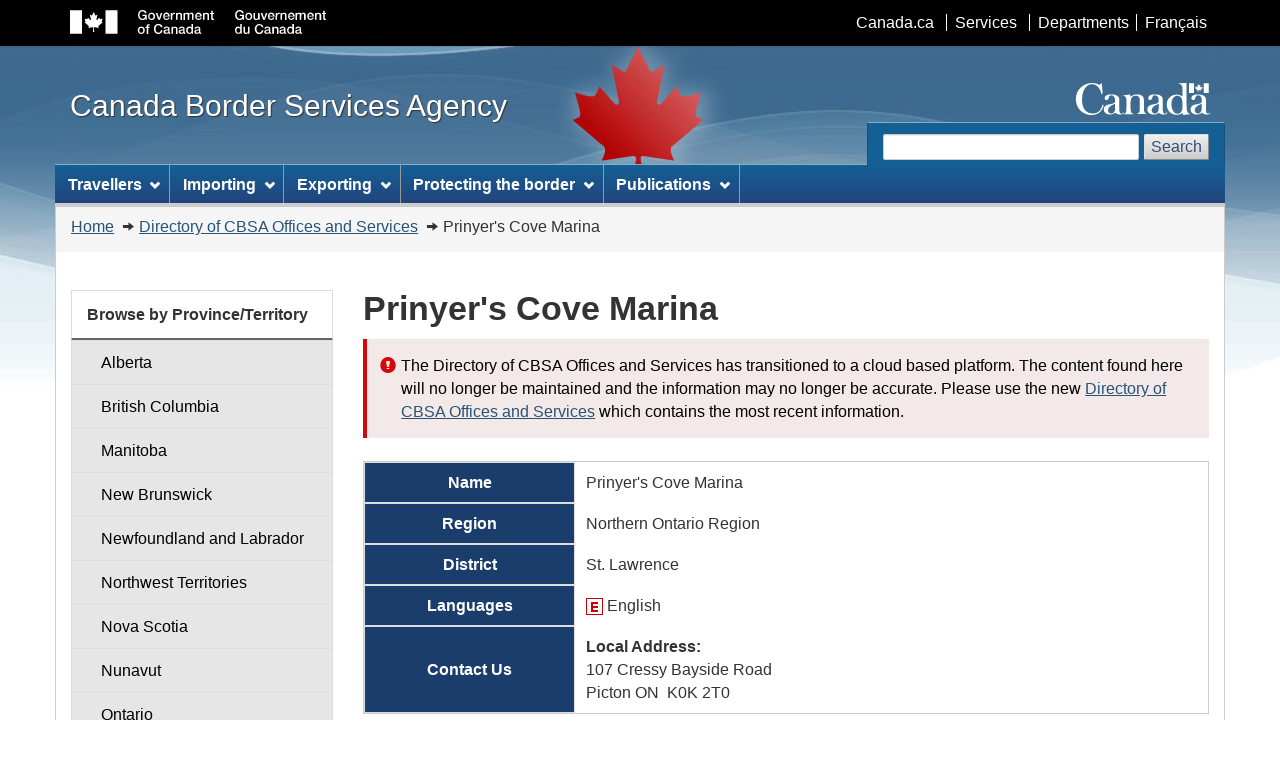

--- FILE ---
content_type: text/html; charset=UTF-8
request_url: https://cbsa-asfc.gc.ca/do-rb/offices-bureaux/1253-eng.html
body_size: 19620
content:







<!DOCTYPE html>

<!--[if lt IE 9]><html class="no-js lt-ie9" lang="en"><![endif]--><!--[if gt IE 8]><!-->
<html class="no-js" lang="en"> <!--<![endif]--><head>

<meta charset="utf-8"> <!-- Web Experience Toolkit (WET) / Boîte à outils de l'expérience Web (BOEW)
		wet-boew.github.io/wet-boew/License-en.html / wet-boew.github.io/wet-boew/Licence-fr.html -->
<title>        Prinyer's Cove Marina |
    Directory of CBSA Offices and Services
        | Canada Border Services Agency
</title>
<meta content="width=device-width,initial-scale=1" name="viewport">
<!-- Meta data -->
<link rel="canonical" href="https://www.cbsa-asfc.gc.ca/do-rb/offices-bureaux/1253-eng.html" />
<meta name="dcterms.description" content="The Directory provides the official list of all CBSA offices, their contact information and the services they offer." />
<meta name="description" content="The Directory provides the official list of all CBSA offices, their contact information and the services they offer." />
<meta name="keywords" content="directory offices cbsa dorb" />
<meta name="dcterms.creator" content="Corporate Applications / Corporate Systems Division / Solutions Directorate / Information, Science & Technology Branch / Canada Border Services Agency" />
<meta name="dcterms.title" content="Directory of CBSA Offices and Services, Prinyer's Cove Marina" />
<meta name="dcterms.issued" title="W3CDTF" content="2013-05-17" />
<meta name="dcterms.modified" title="W3CDTF" content="2025-12-12" />
<meta name="dcterms.subject" title="scheme" content="Directories"/>
<meta name="dcterms.language" title="ISO639-2" content="eng" />
<!-- Meta data-->

<!--[if gte IE 9 | !IE ]><!-->
<link href="../4.0.26/theme-gcwu-fegc/assets/favicon.ico" rel="icon" type="image/x-icon">
<link rel="stylesheet" href="../4.0.26/theme-gcwu-fegc/css/theme.min.css">
<!--<![endif]-->
<!--[if lt IE 9]>
<link href="../4.0.26/theme-gcwu-fegc/assets/favicon.ico" rel="shortcut icon" />
<link rel="stylesheet" href="../4.0.26/theme-gcwu-fegc/css/ie8-theme.min.css" />
<script src="//ajax.googleapis.com/ajax/libs/jquery/1.11.1/jquery.min.js"></script>
<script src="../4.0.26/js/ie8-wet-boew.min.js"></script>
<![endif]-->

<noscript><link rel="stylesheet" href="../4.0.26/css/noscript.min.css" /></noscript>

<!-- CustomCSSStart -->

<link href="../css/style.css" media="screen" rel="stylesheet" />
<!-- CustomCSSEnd -->

</head>

<body vocab="http://schema.org/" typeof="WebPage">
<ul id="wb-tphp">
<li class="wb-slc">
<a class="wb-sl" href="#wb-cont">Skip to main content</a>
</li>
<li class="wb-slc visible-sm visible-md visible-lg">
<a class="wb-sl" href="#wb-info">Skip to "About this site"</a>
</li>
</ul>
<header role="banner">
<div id="wb-bnr">
<div id="wb-bar">
<div class="container">
<div class="row">
<object id="gcwu-sig" type="image/svg+xml" tabindex="-1" role="img" data="../4.0.26/theme-gcwu-fegc/assets/sig-en.svg" aria-label="Government of Canada"></object>
<ul id="gc-bar" class="list-inline">
<li><a href="https://www.canada.ca/en.html" rel="external">Canada.ca</a></li>
<li><a href="https://www.canada.ca/en/services.html" rel="external">Services</a></li>
<li><a href="https://www.canada.ca/en/government/dept.html" rel="external">Departments</a></li>
<li id="wb-lng"><h2>Language selection</h2>
<ul class="list-inline">
<li><a lang="fr" hreflang="fr" href="../offices-bureaux/1253-fra.html">Français</a></li>
</ul>
</li>
</ul>
<section class="wb-mb-links col-xs-12 visible-sm visible-xs" id="wb-glb-mn">
<h2>Search and menus</h2>
<ul class="pnl-btn list-inline text-right">
<li><a href="#mb-pnl" title="Search and menus" aria-controls="mb-pnl" class="overlay-lnk btn btn-sm btn-default" role="button"><span class="glyphicon glyphicon-search"><span class="glyphicon glyphicon-th-list"><span class="wb-inv">Search and menus</span></span></span></a></li>
</ul>
<div id="mb-pnl"></div>
</section>
</div>
</div>
</div>
<div class="container">
<div class="row">
<div id="wb-sttl" class="col-md-5">
<a href="/menu-eng.html">
<span>Canada Border Services Agency</span>
</a>
</div>
<object id="wmms" type="image/svg+xml" tabindex="-1" role="img" data="../4.0.26/theme-gcwu-fegc/assets/wmms.svg" aria-label="Symbol of the Government of Canada"></object>
<section id="wb-srch" class="visible-md visible-lg">
<h2>Search</h2>
<form action="https://www.canada.ca/en/border-services-agency/search.html" method="get" role="search" class="form-inline">
<div class="form-group">
<label for="wb-srch-q">Search CBSA</label>
<input id="wb-srch-q" class="form-control" name="q" type="search" value="" size="27" maxlength="150"/>
</div>
<button type="submit" id="wb-srch-sub" class="btn btn-default">Search</button>
</form>
</section>
</div>
</div>
</div>
<nav role="navigation" id="wb-sm" data-ajax-replace="/inc/v2/sitemenu-en.html" data-trgt="mb-pnl" class="wb-menu visible-md visible-lg" typeof="SiteNavigationElement">
<div class="container nvbar">
<h2>Topics menu</h2>
<div class="row">
<ul class="list-inline menu">
<li><a href="/travel-voyage/menu-eng.html">Travellers</a></li>
<li><a href="/comm-eng.html">Import and Export</a></li>
<li><a href="/security-securite/safety-surete-eng.html">Securing the Border</a></li>
<li><a href="/publications/menu-eng.html">Publications</a></li>
</ul>
</div>
</div>
</nav>
<nav role="navigation" id="wb-bc" property="breadcrumb">
<h2>You are here:</h2>
<div class="container">
<div class="row">
<ol class="breadcrumb">
<li><a href="/menu-eng.html">Home</a></li>
<li><a href="../menu-eng.html">Directory of CBSA Offices and Services</a></li>
    <li>Prinyer's Cove Marina</li>



</ol>
</div>
</div>
</nav>
</header>  <!--<div class="module-alert">-->

<div class="container">
<div class="row">

<!-- MainContentStart -->
<main role="main" property="mainContentOfPage" class="col-md-9 col-md-push-3">
    <h1>        Prinyer's Cove Marina
</h1>
	    <div class="alert alert-danger"> 
	        <p>The Directory of CBSA Offices and Services has transitioned to a cloud based platform. The content found here will no longer be maintained and the information may no longer be accurate. Please use the new <a href="https://do-rb.cbsa-asfc.cloud-nuage.canada.ca/?lang=en_CA">Directory of CBSA Offices and Services</a> which contains the most recent information.</p>
	    </div>
    <section>
    	<table class="table table-bordered table-accent dorb-table">
            <tbody>
        		<tr>
        			<th scope="row">Name</th>
        				<td>Prinyer's Cove Marina</td>
        		</tr>
        		<tr>
        			<th scope="row">Region</th>
        			<td>Northern Ontario Region</td>
        		</tr>
        		<tr>
        			<th scope="row">District</th>
        			<td>St. Lawrence</td>
        		</tr>
        		<tr>
        			<th scope="row">
                        Languages
                    </th>
        			<td>
                                <img src="../images/en.gif"  alt="" style="width: 17px; height: 17px">
        						English
        			</td>
        		</tr>

		<tr>
			<th scope="row">Contact Us</th>
			<td>
				<b>Local Address:</b><br>
				107 Cressy Bayside Road<br> 
				Picton
				ON
				&nbsp;K0K 2T0
			</td>
		</tr>
            </tbody>
    	</table>
        <div class="clear"></div>
    </section>
    
    <section>
    	<table class="table table-bordered table-accent dorb-table">
            <tbody>
        		<tr>
        			<th scope="row">Services</th>
        			<td>
                                <img src="../images/cruise.png" style="width: 30px; height: 30px" alt="">
        						Marine
                            <ul>
            							<li><a href="../services/menu-eng.html#TRS/M">Telephone Reporting Site/Marine</a> (TRS/M)</li>
            							<li><a href="../services/menu-eng.html#NEXUS/MARINE">NEXUS/Marine</a> (NEXUS/MARINE)</li>
                            </ul>
                        <p></p>
                    </td>
                </tr>
            </tbody>
    	</table>
        <div class="clear"></div>
    </section>
    
    
    <section>
        <div class="margin-bottom-none">
            <div id="easymap"></div>
        </div><script>
		var noteMapRefresh = "<p>Due to some recent changes, the maps may not initially appear correctly. If this is the case, please refresh your page in order to resolve the problem.</p>";
		$('#easymap').after("<div class=\"module-info\">" + noteMapRefresh + "</div>");
	</script><div class="clear"></div>
    </section>

<dl id="wb-dtmd">
<dt>Date modified:&#32;</dt>
<dd><time property="dateModified">2025-12-12</time></dd>
</dl>
</main>
<!-- MainContentEnd -->

<!-- SideNavLeftStart -->
<nav role="navigation" id="wb-sec" typeof="SiteNavigationElement" class="col-md-3 col-md-pull-9 visible-md visible-lg">
    	<ul class="list-group menu list-unstyled">
		<li>
	<h3 class="wb-navcurr">Browse by Province/Territory</h3>
    <ul class="list-group menu list-unstyled">
        <li><a class="list-group-item" href="../provinces/ab-eng.html">Alberta</a></li>
    
        <li><a class="list-group-item" href="../provinces/bc-eng.html">British Columbia</a></li>
    
        <li><a class="list-group-item" href="../provinces/mb-eng.html">Manitoba</a></li>
    
        <li><a class="list-group-item" href="../provinces/nb-eng.html">New Brunswick</a></li>
    
        <li><a class="list-group-item" href="../provinces/nl-eng.html">Newfoundland and Labrador</a></li>
    
        <li><a class="list-group-item" href="../provinces/nt-eng.html">Northwest Territories</a></li>
    
        <li><a class="list-group-item" href="../provinces/ns-eng.html">Nova Scotia</a></li>
    
        <li><a class="list-group-item" href="../provinces/nu-eng.html">Nunavut</a></li>
    
        <li><a class="list-group-item" href="../provinces/on-eng.html">Ontario</a></li>
    
        <li><a class="list-group-item" href="../provinces/pe-eng.html">Prince Edward Island</a></li>
    
        <li><a class="list-group-item" href="../provinces/qc-eng.html">Quebec</a></li>
    
        <li><a class="list-group-item" href="../provinces/sk-eng.html">Saskatchewan</a></li>
    
        <li><a class="list-group-item" href="../provinces/yt-eng.html">Yukon</a></li>
    </ul>
		</li>
	</ul>
	<ul class="list-group menu list-unstyled">
		<li>
	<h3 class="wb-navcurr">Browse by Service</h3>
    <ul class="list-group menu list-unstyled">
        <li><a class="list-group-item" href="../services/aoe-eng.html">Airport of Entry</a></li>
    
        <li><a class="list-group-item" href="../services/aoe15-eng.html">Airport of Entry/15</a></li>
    
        <li><a class="list-group-item" href="../services/aoe15seapl-aoe15hydra-eng.html">Airport of Entry/15/Seaplane</a></li>
    
        <li><a class="list-group-item" href="../services/aoecan-eng.html">Airport of Entry/CANPASS</a></li>
    
        <li><a class="list-group-item" href="../services/aoecanseapl-aoecanhydra-eng.html">Airport of Entry/CANPASS/Seaplane</a></li>
    
        <li><a class="list-group-item" href="../services/aoecargo-eng.html">Airport of Entry/Cargo</a></li>
    
        <li><a class="list-group-item" href="../services/aoem-eng.html">Airport of Entry/Military</a></li>
    
        <li><a class="list-group-item" href="../services/crc-crio-eng.html">Casual Refund Centre</a></li>
    
        <li><a class="list-group-item" href="../services/cmc-ccd-eng.html">CBSA Mail Centre</a></li>
    
        <li><a class="list-group-item" href="../services/cvess-navc-eng.html">Commercial Vessel</a></li>
    
        <li><a class="list-group-item" href="../services/clvs-mefv-eng.html">Courier Low Value Shipment (CLVS) Program</a></li>
    
        <li><a class="list-group-item" href="../services/cso-onc-eng.html">Cruise Ship Operations</a></li>
    
        <li><a class="list-group-item" href="../services/dco-bcd-eng.html">Designated Commercial Office</a></li>
    
        <li><a class="list-group-item" href="../services/export-eng.html">Designated Export Reporting Office</a></li>
    
        <li><a class="list-group-item" href="../services/drsm-dmsm-eng.html">Direct Reporting Site for Marine Private Vessel</a></li>
    
        <li><a class="list-group-item" href="../services/shop-bout-eng.html">Duty-Free Shop</a></li>
    
        <li><a class="list-group-item" href="../services/edi-eng.html">Electronic Data Interchange</a></li>
    
        <li><a class="list-group-item" href="../services/elrexport-sceexport-eng.html">e-Longroom - Export</a></li>
    
        <li><a class="list-group-item" href="../services/elrmanifest-scemanifeste-eng.html">e-Longroom - Manifest</a></li>
    
        <li><a class="list-group-item" href="../services/elrrelease-scemainlevee-eng.html">e-Longroom - Release</a></li>
    
        <li><a class="list-group-item" href="../services/elrvessel-scenavire-eng.html">e-Longroom - Vessel</a></li>
    
        <li><a class="list-group-item" href="../services/ferry-trav-eng.html">Ferry Terminal</a></li>
    
        <li><a class="list-group-item" href="../services/fast-expres-eng.html">Free and Secure Trade</a></li>
    
        <li><a class="list-group-item" href="../services/fastdec-expresci-eng.html">Free and Secure Trade/Driver Enrollment Centers</a></li>
    
        <li><a class="list-group-item" href="../services/hwyb-autof-eng.html">Highway/Land Border Office</a></li>
    
        <li><a class="list-group-item" href="../services/hub-eng.html">HUB/Central Office</a></li>
    
        <li><a class="list-group-item" href="../services/ias-srbi-eng.html">Inland Alternate Service</a></li>
    
        <li><a class="list-group-item" href="../services/inland-interieur-eng.html">Inland Office</a></li>
    
        <li><a class="list-group-item" href="../services/nexusair-nexusaerien-eng.html">NEXUS/Air</a></li>
    
        <li><a class="list-group-item" href="../services/nexushwy-nexusterrestre-eng.html">NEXUS/Highway</a></li>
    
        <li><a class="list-group-item" href="../services/nexusmarine-nexusmaritime-eng.html">NEXUS/Marine</a></li>
    
        <li><a class="list-group-item" href="../services/nto-bndt-eng.html">Non-Terminal Office</a></li>
    
        <li><a class="list-group-item" href="../services/pptra-q-ppvre-q-eng.html">Pilot Project for Travellers in Remote Areas/Quebec</a></li>
    
        <li><a class="list-group-item" href="../services/rail-eng.html">Railway Depot</a></li>
    
        <li><a class="list-group-item" href="../services/swh-entr-eng.html">Sufferance Warehouse/Highway</a></li>
    
        <li><a class="list-group-item" href="../services/trsl-sdtt-eng.html">Telephone Reporting Site/Land</a></li>
    
        <li><a class="list-group-item" href="../services/trsm-sdtm-eng.html">Telephone Reporting Site/Marine</a></li>
    
        <li><a class="list-group-item" href="../services/trade-echange-eng.html">Trade Operations</a></li>
    </ul>
		</li>
	</ul>

</nav>
<!-- SideNavLeftEnd -->

</div>
</div>

<!-- FooterStart -->
<footer role="contentinfo" id="wb-info" class="visible-sm visible-md visible-lg wb-navcurr">
<div class="container">
<nav role="navigation">
<h2>About this site</h2>
<ul id="gc-tctr" class="list-inline">
<li><a rel="license" href="/help-aide/in-ai-eng.html">Terms and conditions</a></li>
<li><a href="/transparency-transparence/menu-eng.html">Transparency</a></li>
</ul>
<div class="row">
<section class="col-sm-3">
<h3><a href="/agency-agence/menu-eng.html">About us</a></h3>
<ul class="list-unstyled">
<li><a href="/agency-agence/actreg-loireg-eng.html">Acts and regulations</a></li>
<li><a href="/help-aide/menu-eng.html">Help</a></li>
<li><a href="/job-emploi/menu-eng.html">Job opportunities</a></li>
</ul>
</section>
<section class="col-sm-3">
<h3><a href="/contact/menu-eng.html">Contact us</a></h3>
<ul class="list-unstyled">
<li><a href="/do-rb/menu-eng.html">Directory of <abbr>CBSA</abbr> Offices and Services</a></li>
<li><a href="https://contact.cbsa-asfc.cloud-nuage.canada.ca/?lang=en_CA">Feedback</a></li>
<li><a href="/recourse-recours/menu-eng.html">Appeals/Reviews</a></li>
</ul>
</section>
<section class="col-sm-3">
<h3><a href="/media/menu-eng.html">News</a></h3>
<ul class="list-unstyled">
<li><a href="/media/menu-eng.html">News releases</a></li>
<li><a href="/new-neuf/menu-eng.html">What's New</a></li>
<li><a href="/media/video-eng.html">Videos</a></li>
</ul>
</section>
</div>
</nav>
</div>
<div id="gc-info">
<div class="container">
<nav role="navigation">
<h2>Government of Canada footer</h2>
<ul class="list-inline">
<li><a href="https://www.canada.ca/en/services/health.html"><span>Health</span></a></li>
<li><a href="https://travel.gc.ca/"><span>Travel</span></a></li>
<li><a href="https://www.canada.ca/en/employment-social-development/corporate/portfolio/service-canada.html"><span>Service Canada</span></a></li>
<li><a href="https://www.jobbank.gc.ca/home"><span>Jobs</span></a></li>
<!--<li><a href="https://www.budget.gc.ca/2018/home-accueil-en.html"><span>Economy</span></a></li>-->
<li id="canada-ca"><a href="https://www.canada.ca/en.html">Canada.ca</a></li>
</ul>
</nav>
</div>
</div>
</footer>
<!-- FooterEnd -->

<!-- ScriptsStart -->
<!--[if gte IE 9 | !IE ]><!-->
<script src="https://ajax.googleapis.com/ajax/libs/jquery/2.1.4/jquery.min.js"></script>
<script src="../4.0.26/js/wet-boew.min.js"></script>
<!--<![endif]-->
<!--[if lt IE 9]>
<script src="../4.0.26/js/ie8-wet-boew2.min.js"></script>
<![endif]-->
<script src="../4.0.26/theme-gcwu-fegc/js/theme.min.js"></script>
<script src="/scripts/travellerSurvey.js"></script>
<script src="../easymap/js/pe-ap.js" id="progressive"></script>
<!-- ScriptsEnd -->

<!-- CustomScriptsStart -->
    <script>
        /* <![CDATA[ */
        var mapPopupTemplate = 
        	"<section>" +
        	"    <h2 class=\"noline\"><a href=\"../{url}\">{name} {?number}({number}){/number}</a></h2>" +
        	"    <h3>Services</h3>" +
        	"    <ul>" +
            "        {#services}<li><a href=\"../{url}\">{title}</a></li>{/services}" +
            "    </ul>" +
            "</section>";
        /* ]]> */
    </script>
    <script>
        /* <![CDATA[ */
        var params = {
            geomap : {
                id : 'geomap',
                codeToRun : '../easymap/easymap-template.cfg',
                theme : '../../easymap/theme/easymap-template',
            },
            easymap020 : {
                id : 'easymap020',
                featureDataURL : '',
                popupTemplate : mapPopupTemplate,
                mapClassName: 'BingMaps',
            }
        };
        PE.progress(params);
        /* ]]> */
    </script>

	<script src="../js/officemap.js"></script>
	<script>
		officeMap.initialize({"id":1253,"latitude":44.093389,"longitude":-76.878111,"name":"Prinyer's Cove Marina","number":null,"services":[{"code":"NEXUS/MARINE","title":"NEXUS/Marine","clearence":null,"codeSlug":"nexusmarine","url":"services/nexusmarine-nexusmaritime-eng.html"},{"code":"TRS/M","title":"Telephone Reporting Site/Marine","clearence":null,"codeSlug":"trsm","url":"services/trsm-sdtm-eng.html"}],"url":"offices-bureaux/1253-eng.html","urlBorderTime":null});
	</script>

<!-- CustomScriptsEnd -->
</body>
</html>


--- FILE ---
content_type: text/html; charset=UTF-8
request_url: https://cbsa-asfc.gc.ca/inc/v2/sitemenu-en.html
body_size: 4416
content:
<!DOCTYPE html>
<html lang="en">
<!-- Web Experience Toolkit (WET) / Boîte à outils de l'expérience Web (BOEW)
wet-boew.github.io/wet-boew/License-en.html / wet-boew.github.io/wet-boew/Licence-fr.html -->
<!-- DataAjaxFragmentStart -->
<div class="pnl-strt container visible-md visible-lg nvbar">
	<h2>Topics menu</h2>
	<div class="row">
		<ul class="list-inline menu" role="menubar">
			<li>
				<a href="/travel-voyage/menu-eng.html" class="item">Travellers</a>
				<ul class="sm list-unstyled" id="project" role="menu">
					<li><a href="/bwt-taf/menu-eng.html">Land border wait times: US to Canada</a></li>
					<li><a href="/travel-voyage/rpg-mrp-eng.html">Restricted and prohibited goods</a></li>
					<li><a href="/travel-voyage/inspections-eng.html">Customs: Secondary inspections</a></li>
					<li><a href="/travel-voyage/mrc-drc-eng.html">Customs: Moving or returning to Canada</a></li>
					<li><a href="/travel-voyage/ivc-rnc-eng.html">Visitors to Canada</a></li>
					<li><a href="/travel-voyage/dte-acl/est-cal-eng.html">Estimate duty and taxes</a></li>
					<li><a href="/travel-voyage/tt-cv-eng.html">Travel tips</a></li>
					<li class="slflnk"><a href="/travel-voyage/menu-eng.html">Travellers &ndash; More</a></li>
				</ul>
			</li>
			<li>
				<a href="/import/menu-eng.html" class="item">Importing</a>
				<ul class="sm list-unstyled" id="implement" role="menu">
					<li><a href="/services/carm-gcra/menu-eng.html">CARM: Overview</a></li>
					<li><a href="/eservices/signin-connexion-srvcs-eng.html">Portal <span class="nowrap">sign-in</span> services</a></li>
					<li><a href="/prog/arl-glcc/menu-eng.html">Commercial import accounting</a></li>
					<li><a href="/eservices/sp-fs/service-eng.html">EDI software and service providers</a></li>
					<li><a href="/sima-lmsi/menu-eng.html"><span class="nowrap">Anti-dumping</span> and countervailing</a></li>
					<li><a href="/import/valuation-valeur/customs-val-douane-eng.html">Customs valuation handbook</a></li>
					<li><a href="/trade-commerce/tariff-tarif/menu-eng.html">Canadian Customs Tariff</a></li>
					<li class="slflnk"><a href="/import/menu-eng.html">Importing commercial goods &ndash; More</a></li>
				</ul>
			</li>
			<li>
				<a href="/services/export/menu-eng.html" class="item">Exporting</a>
				<ul class="sm list-unstyled" id="implement" role="menu">
					<li><a href="/services/export/guide-eng.html">Exporters' guide to reporting</a></li>
					<li><a href="/services/export/cers-guide-scde-eng.html">Canadian Export Reporting System (CERS) User Guide</a></li>
					<li><a href="/services/export/portal-portail/menu-eng.html">Sign in to CERS</a></li>
					<li class="slflnk"><a href="/services/export/menu-eng.html">Exporting commercial goods &ndash; More</a></li>
				</ul>
			</li>
			<li>
				<a href="/security-securite/safety-surete-eng.html" class="item">Protecting the border</a>
				<ul class="sm list-unstyled" id="contribute" role="menu">
					<li><a href="/security-securite/bwl-lsf-eng.html">Contact the border watch line</a></li>
					<li><a href="/import/iefw-iefa-eng.html">Firearms and weapons</a></li>
					<li><a href="/travel-voyage/rpg-mrp-eng.html">Restricted and prohibited goods</a></li>
					<li><a href="/services/security-securite/business-affaires/ttp-pndc/menu-eng.html">Trusted Trader programs</a></li>
					<li class="slflnk"><a href="/security-securite/safety-surete-eng.html">Protecting the Canadian border &ndash; More</a></li>
				</ul>
			</li>
			<li>
				<a href="/publications/menu-eng.html" class="item">Publications</a>
				<ul class="sm list-unstyled" id="contribute" role="menu">
					<li><a href="/publications/forms-formulaires/menu-eng.html">Forms</a></li>
					<li><a href="/publications/dm-md/menu-eng.html">D-Memoranda</a></li>
					<li><a href="/publications/cn-ad/menu-eng.html">Customs Notices</a></li>
					<li><a href="/agency-agence/reports-rapports/menu-eng.html">Corporate documents</a></li>
					<li><a href="/agency-agence/reports-rapports/pia-efvp/atip-aiprp/infosource-eng.html">Programs and information holdings</a></li>
					<li><a href="/agency-agence/actreg-loireg-eng.html">Acts and regulations</a></li>
					<li class="slflnk"><a href="/publications/menu-eng.html">Publications &ndash; More</a></li>
				</ul>
			</li>
		</ul>
	</div>
</div>
<!-- DataAjaxFragmentEnd -->
</html>

--- FILE ---
content_type: text/css
request_url: https://cbsa-asfc.gc.ca/do-rb/css/style.css
body_size: 1889
content:
@charset "utf-8";

/* Dorb general */

.sideNav {
    border: none;
    background-color: transparent;
}

.list-group-item.nav-current {
    border: 1px solid #0F315B !important;
}

/* Details table related */

.dorb-table {
    margin-top: 10px;
    margin-bottom: 20px;
}

table.dorb-table {
    display: table;
    border-width: 1px;
    border-style: solid; 
    border-color: #CCCCCC;
    border-collapse: separate;
    vertical-align: middle;
}

form table.dorb-table {
    margin-left: 0px;
    margin-right: 0px;
}

.table-accent th {
    background-color:#1a3d6c !important;
    border-top:0;
    border:1px solid #ccc;
    color:#fff !important;
}

table.dorb-table tbody {
    margin: 0 !important;
}

table.dorb-table tbody th {
    width: 25%;
    vertical-align: middle;
    text-align: center;
}

table.dorb-table tbody td {
    border-color: #FFFFFF;
    vertical-align: middle;
    margin-left: 10px;
    padding-left: 10px;
}

table.dorb-time-table tbody td {
    border: 1px solid #ddd !important;
    vertical-align: middle;
    margin-left: 10px;
    padding-left: 10px;
}

table.dorb-table tbody img {
	vertical-align: middle;
}

h4.dorb-inner-heading {
    margin: 0px 0px 5px;
}


table.dorb-inner-table {
    margin-left: 0px !important;
    margin-right: 0px !important;
}

table.dorb-inner-table th {
    background-color: white !important;
    color: black !important;
    border: 0px none;
}

table.dorb-inner-table tbody th {
    border: 0px;
    padding: 0px;
    text-align: left;
}

table.dorb-inner-table tbody td {
    border: 0px;
    padding: 0px 2px;
}

/* Map-related styles */

h2.noline {
	border-bottom: none !important;
}

/*#easymap {*/
#easymap.olMap {
    height: 360px;
    border: 1px solid;
}

div.olMap img {
    width: auto;
}


--- FILE ---
content_type: application/javascript
request_url: https://cbsa-asfc.gc.ca/scripts/travellerSurvey.js
body_size: 1757
content:
$(document).on("wb-ready.wb",function(e){
  if (location.pathname.match(/^(\/travel-voyage|\/bwt-taf|\/prog\/nexus)/)) {
  
    $.getScript("/scripts/surveyscript.js",function(){
      var l, vocab, options, travellerSurvey;
      l = $("html").attr("lang")=="en"?"en":"fr"
      vocab = {
        blurbText: {
          en: "Help us improve our website by taking a short survey!",
          fr: "Répondez à un court sondage pour nous aider à améliorer notre site Web!"
        },
        popupTitle: {
          en: "Exit survey",
          fr: "Sondage de fin de visite "
        },
        popupText: {
          en: "Please take a few minutes at the end of your visit today to anonymously tell us about your experience with the CBSA website. Choosing “I'd like to participate” will open a new window that you can return to once you complete your visit to the CBSA website.",
          fr: "Veuillez prendre quelques minutes à la fin de votre visite aujourd’hui pour nous faire part anonymement de votre expérience sur le site Web de l'ASFC. En choisissant « J'aimerais participer », une nouvelle fenêtre s’ouvrira. Vous pourrez y revenir une fois votre visite sur le site Web d'ASFC terminée."
        }
      }
      options = {
        startTimestamp: 1549256401000,
        cutoffTimestamp: 1551713521000,
        surveyName: "travellers-voyageurs",
        surveyLink: "http://legerweb.com/cbsasurvey-sondageasfc-2019",
        newWindow: true,
        position: 'b',
        blurbText: vocab.blurbText[l],
        popupOptions: {
          title: vocab.popupTitle[l],
          text: vocab.popupText[l]
        }
      }
      
      travellerSurvey = new surveyScript(options)
    });
  }
});

--- FILE ---
content_type: application/javascript
request_url: https://cbsa-asfc.gc.ca/do-rb/easymap/js/pe-ap.js
body_size: 3348
content:
/*!
 * jQuery integration v1.32 / Intégration jQuery v1.32
 * Web Experience Toolkit (WET) / Boîte à outils de l'expérience Web (BOEW)
 * www.tbs.gc.ca/ws-nw/wet-boew/terms / www.sct.gc.ca/ws-nw/wet-boew/conditions
 */

/** JavaScript / JQuery Capabilities with Name-spaced HTML **/
var PE = {
    progress: function(props){

	   /** Page Language - is set by the Meta Data Element [ dc.language ] **/
	    PE.language =  this.find_language();
	   /** Page Language - end **/
	   /** JS Location - The browser helps set this up for us **/
	    PE.liblocation = jQuery("script[id='progressive']").attr('src').replace("pe-ap.js","");
	    /** JS Location - end **/


	    /** Load mandatory supporting library and plugins features **/
	    PE.load('wet-boew.utils.js');


		PE.parameters = props /** DEPRECATED: Backward Compatibility **/ ;

		for(key in PE.parameters) {
			/** This is new functionality that will allow for plug-ins to be dynamically loaded per page
			 *  Approach : Parameters passed to be PE object are in a Key / Value pair
			 *  Data Model : Key - is the name of the property which will be the name of the plug-in file
			 *  		   : Value - will be the parameters ( if any ) to pass to the plug-in main function
			 *  Notes : All methods will be fired on the Document.Ready JQuery to ensure proper DOM Loading
			 *  **/
			 var myPluginLoader = PE.liblocation+"plugins/wet-boew."+[key]+".js?";

			 if ( typeof(PE.parameters[key]) == 'object' )
			 {
				 var nCount = 0;
				 for (var name in PE.parameters[key])
				 {
					 var aMpersand = (nCount > 0 ) ? "&" : "" ;
					 myPluginLoader += "" + aMpersand + name + "=" +  escape(PE.parameters[key][name]);
					 ++nCount;
				 }
			 }else {
				 myPluginLoader += "id=" +  PE.parameters[key];
			};
			/** Append the script to the page DOM for autoloading ( Safari 2 & Opera 8 safe ) **/
			document.write('<script type="text/javascript" src="'+myPluginLoader+'" id="wet-boew_plugin_'+[key]+'"><\/script>');
		}
		
    },
	


    /** language definition function **/
   find_language : function() {
   	  // let try to find it in the HTML tag
   	  if ( jQuery("html").attr('lang') ) // force en - fr normalization
   	  	return ( jQuery("html").attr('lang').indexOf('en') == 0 ) ? 'eng' : 'fra' ;
   	  // else lets try the metadata route // this should be safe enough to handle multilanguages
   	  return jQuery("meta[name='dc.language'], meta[name='dcterms.language']").attr('content');
   },

   /** Load Required Obligatory Scripts
    *   Method: Brute force to ensure Safari 2 compatiblity
    *   TODO: We may want to look at creator a more elegant Loader method
    *   	  maybe through an ini file
    *  **/

   load: function(jsSrc, jParam){
    	if (jParam){
    		document.write('<script type="text/javascript" src="'+PE.liblocation+"lib/"+jsSrc+'?'+jParam+'"><\/script>');
    	}else {
    		document.write('<script type="text/javascript" src="'+PE.liblocation+"lib/"+jsSrc+'"><\/script>');
    	}

    },

    /** Requested by User
     *  - Suggestion :  http://tbs-sct.ircan.gc.ca/issues/796?lang=eng
     ***********************/
    loadExternal: function(jsSrc){
         document.write('<script type="text/javascript" src="'+jsSrc+'"><\/script>');
    },

};


--- FILE ---
content_type: application/javascript
request_url: https://cbsa-asfc.gc.ca/do-rb/easymap/js/plugins/wet-boew.easymap020.js?id=easymap020&featureDataURL=&popupTemplate=%3Csection%3E%20%20%20%20%3Ch2%20class%3D%22noline%22%3E%3Ca%20href%3D%22../%7Burl%7D%22%3E%7Bname%7D%20%7B%3Fnumber%7D%28%7Bnumber%7D%29%7B/number%7D%3C/a%3E%3C/h2%3E%20%20%20%20%3Ch3%3EServices%3C/h3%3E%20%20%20%20%3Cul%3E%20%20%20%20%20%20%20%20%7B%23services%7D%3Cli%3E%3Ca%20href%3D%22../%7Burl%7D%22%3E%7Btitle%7D%3C/a%3E%3C/li%3E%7B/services%7D%20%20%20%20%3C/ul%3E%3C/section%3E&mapClassName=BingMaps
body_size: 29630
content:
/** easymap: Simple API to put a map with "pins" and popup info into a web page.
 * This is a plugin for the WET-BOEW framework.  It is a simple wrapper for the
 * geomap plugin to provide a simple API and convenient defaults for a common
 * geomap use case.
 *
 * Author: Krys Lawrence <krys.lawrence@cbsa-asfc.gc.ca>
 * Created: 2012-07-13
*/

/** Public Globals ***********************************************************/

// PE (from WET core, assumed)
// jQuery (from WET core, assumed)
// Utils (from WET core, assumed)
// OpenLayers (from WET geomap, assumed)
// window.map (from WET geomap, assumed)
// dust (loaded by EasyMap class if templates are used, assumed)

/** Begin namespace **********************************************************/

(function($) {

window.easymap = {};

/** Early private functions **************************************************/

function parseDOMId(value) {
    return '#' + value;
}

function parseBoolean(value) {
    return value === 'true';
}

/** Private globals **********************************************************/

var PLUGIN_NAME = 'easymap';
var VERSION = '0.2.0';
var PARAMS_ID = PLUGIN_NAME + VERSION.replace(/\./g, '');
// These are relative to the PE lib directory.
var DUST_FULL_PATH = PLUGIN_NAME + '/' + 'dust-full-0.3.0.min.js';
var DUST_CORE_PATH = PLUGIN_NAME + '/' + 'dust-core-0.3.0.min.js';
var PLUGIN_DEFAULTS = {
    mapDivId: '#easymap',
    mapClassName: 'MapQuestOSM',
    autoCreate: true,
    popupCompiledTemplateName: null,  // Also an EasyMap setting.
    popupTemplate: null,  // Also an EasyMap setting.
};

var settings = {};
var paramConverters = {

    /** Plugin settings **/

    mapDivId: parseDOMId,
    autoCreate: parseBoolean,

    /** EasyMap class settings **/

    autoActivate: parseBoolean,
    mapInSection: parseBoolean,
    centreLongitude: parseFloat,
    centreLatitude: parseFloat,
    defaultZoom: parseInt,
    zoomOffset: parseInt,
    includeTermsFooter: parseBoolean,
    mapquestTermsFooterId: parseDOMId,
    mouseWheelTileLoadDelay: parseInt,
    togglePopups: parseBoolean,
    featureYOrdering: parseBoolean,
    graphicWidth: parseInt,
    graphicHeight: parseInt,
    graphicOffsetX: parseInt,
    graphicOffsetY: parseInt,
    graphicZIndex: parseInt,
    shadowWidth: parseInt,
    shadowHeight: parseInt,
    shadowXOffset: parseInt,
    shadowYOffset: parseInt,
    shadowZIndex: parseInt,
    popupWidth: parseInt,
    popupHeight: parseInt,
    clusterDistance: parseInt,
    clusterThreshold: parseInt,
    clusterStrokeWidth: parseInt,
    clusterPointRadius: parseInt,
    clusterLabelFontSize: parseInt,

};

/** Private classes **********************************************************/

/** Public classes ***********************************************************/

/** EasyMapBase **/

// This object will be turned into the window.easymap.EasyMapBase class after
// Geomap has finished loading.
var easyMapBaseClassPrototype = {

    TILE_URLS: null,
    MAP_ATTRIBUTION: null,
    VERSION: VERSION,

    autoActivate: true,
    
    /** Map defaults **/

    mapInSection: true,
    defaultProjection: 'EPSG:4326',
    centreLongitude: -95,  // EPSG:4326
    centreLatitude: 59,  // EPSG:4326
    defaultZoom: 0,  // Set to 0 if ZoomOffset is used.
    zoomOffset: 0,  // Set defaultZoom to 0 if this is used.
    zoomEffect: 'resize',
    baseLayerName: 'EasyMap Base Layer',

    /** Control defaults **/

    mouseWheelTileLoadDelay: 100,  // ms
    hoverControlId: 'hoverControl',
    selectControlId: 'selectControl',
    togglePopups: true,

    /** Feature defaults **/

    featuresLayerName: 'features',
    featureDataURL: 'feature_data.json',
    featureYOrdering: true,
    featureCursor: 'pointer',
    defaultGraphicFileName: 'marker.png',
    highlightedGraphicFileName: 'marker-blue.png',
    selectedGraphicFileName: 'marker-gold.png',
    graphicWidth: 21,  // px
    graphicHeight: 25,  // px
    graphicOffsetX: -10,  // -(width / 2) for centre.
    graphicOffsetY: -25,  // -height for bottom of image.
    graphicZIndex: 11,
    shadowGraphicFileName: 'marker_shadow.png',
    shadowWidth: 21,  // px
    shadowHeight: 14,  // px
    shadowXOffset: 0,  // px
    shadowYOffset: -14,  // -shadowHeight for bottom of image.
    shadowZIndex: 10,
    clusterDistance: 30,  // px
    clusterThreshold: 3,
    clusterFillColour: 'green',
    clusterStrokeColour: 'black',
    clusterStrokeWidth: 1,
    clusterPointRadius: 12,
    clusterCursor: 'default',
    clusterLabelFontSize: 10,
    clusterLabelFontColour: 'black',
    

    /** Popup defaults **/

    popupWidth: 300,  // px
    popupHeight: 200,  // px
    popupTemplateName: 'easymap_popup',
    popupCompiledTemplateName: PLUGIN_DEFAULTS.popupCompiledTemplateName,
    popupTemplate: PLUGIN_DEFAULTS.popupTemplate,

    /** Methods **/

    /** Constructor **/
    initialize: function (settings) {
        this.initSettings(settings);
        this.compileTemplate();
        if (this.autoActivate) {
            this.activate();
        }
    },

    initSettings: function (settings) {
        OpenLayers.Util.extend(this, settings);
        this.defaultProjection = new OpenLayers.Projection(
            this.defaultProjection
        );
    },

    compileTemplate: function () {
        if (this.popupTemplate && this.popupTemplateName) {
            var compiled = dust.compile(
                this.popupTemplate,
                this.popupTemplateName
            );
            dust.loadSource(compiled);
        }
    },

    activate: function () {
        this.initMap();
    },

    initMap: function () {
        // We only support one map per page because geomap has same limitation.
        this.map = window.map;  // Assume window.map already defined.
        this.initLayers();  // Must come first.  View and Controls rely on it.
        this.initView();
        this.initControls();
        this.loadFeatures();
    },

    initLayers: function () {
        this.initBaseLayer();
        this.initExtraLayers();
        this.initFeaturesLayer();
    },

    initBaseLayer: function () {
        $.error('ERROR: initBaseLayer must be overridden in a a sub-class.');
    },

    initExtraLayers: function () {
    },

    initFeaturesLayer: function () {
        var featuresLayer = new OpenLayers.Layer.Vector(
            this.featuresLayerName,
            {
                styleMap: this.makeFeatureStyles(),
                rendererOptions: {yOrdering: this.featureYOrdering},
                displayInLayerSwitcher: false,
                strategies: this.makeFeatureStrategies(),
            }
        );
        this.map.addLayer(featuresLayer);
        if (
                this.popupTemplateName &&
                (this.popupTemplate || this.popupCompiledTemplateName)
            ) {
                var that = this;
                featuresLayer.events.on({
                    'beforefeatureselected': function() {
                        return that.onBeforeFeatureSelect.apply(that, arguments);
                    },
                    'featureselected': function () {
                        that.onFeatureSelect.apply(that, arguments);
                    },
                    'featureunselected': function () {
                        that.onFeatureUnselect.apply(that, arguments);
                    },
                    'beforefeatureremoved': function () {
                        that.onFeatureUnselect.apply(that, arguments);
                    },
                });
            }
    },

    makeFeatureStyles: function () {
        return new OpenLayers.StyleMap({
            'default': this.makeDefaultFeatureStyle(),
            'highlight': this.makeHighlightFeatureStyle(),
            'select': this.makeSelectFeatureStyle(),
        });
    },

    makeDefaultFeatureStyle: function () {
        var pinStyleRule = new OpenLayers.Rule({
            filter: this.makePinStyleFilter(),
            symbolizer: this.makeDefaultPinStyle()
        });
        var clusterStyleRule = new OpenLayers.Rule({
            filter: this.makeClusterStyleFilter(),
            symbolizer: this.makeDefaultClusterStyle()
        });
        var defaultStyle = new OpenLayers.Style({});
        defaultStyle.addRules([pinStyleRule, clusterStyleRule]);
        return defaultStyle;
    },
    
    makeDefaultPinStyle: function() {
        return {
            externalGraphic: this.makeGraphicPath(this.defaultGraphicFileName),
            graphicWidth: this.graphicWidth,
            graphicHeight: this.graphicHeight,
            graphicXOffset: this.graphicOffsetX,
            graphicYOffset: this.graphicOffsetY,
            graphicZIndex: this.graphicZIndex,
            backgroundGraphic: this.makeGraphicPath(
                this.shadowGraphicFileName
            ),
            backgroundWidth: this.shadowWidth,
            backgroundHeight: this.shadowHeight,
            backgroundXOffset: this.shadowXOffset,
            backgroundYOffset: this.shadowYOffset,
            backgroundGraphicZIndex: this.shadowZIndex,
            cursor: this.featureCursor,
        };
    },
    
    makeDefaultClusterStyle: function() {
        return {
            label: '${count}',
            fillColor: this.clusterFillColour,
            strokeColor: this.clusterStrokeColour,
            strokeWidth: this.clusterStrokeWidth,
            pointRadius: this.clusterPointRadius,
            cursor: this.clusterCursor,
            fontSize: this.clusterLabelFontSize,
            fontColor: this.clusterLabelFontColour,
        };
    },

    makeHighlightFeatureStyle: function () {
        return new OpenLayers.Style({
            externalGraphic: this.makeGraphicPath(
                this.highlightedGraphicFileName
            ),
        });
    },

    makeSelectFeatureStyle: function () {
        return new OpenLayers.Style({
            externalGraphic: this.makeGraphicPath(
                this.selectedGraphicFileName
            ),
        });
    },

    // Cluster features have a feature.attributes.count property.  This is
    // undefined for regular pin features.  Filters work on properties in
    // feature.attributes.
    
    makePinStyleFilter: function() {
        return this.makeClusterComparisonFilter(true);
    },
    
    makeClusterStyleFilter: function() {
        return this.makeClusterComparisonFilter(false);
    },
    
    makeClusterComparisonFilter: function(invert) {
        var type = OpenLayers.Filter.Comparison.NOT_EQUAL_TO;
        if(invert) {
            type = OpenLayers.Filter.Comparison.EQUAL_TO;
        }
        return new OpenLayers.Filter.Comparison({
            type: type,
            property: 'count',
            value: undefined,
        });
    },
    
    makeGraphicPath: function (graphicFileName) {
        return OpenLayers.ImgPath + '/' + graphicFileName;
    },
    
    makeFeatureStrategies: function() {
        return [this.makeClusterStrategy()];
    },
    
    makeClusterStrategy: function() {
        return new OpenLayers.Strategy.Cluster({
            'distance': this.clusterDistance,
            'threshold': this.clusterThreshold
        });
    },
    
    onBeforeFeatureSelect: function(event) {
        return !this.isFeatureACluster(event.feature);
    },

    onFeatureSelect: function (event) {
        var feature = event.feature;
        var featureInfo = feature.attributes;
        var that = this;
        this.renderPopupContent(
            featureInfo,
            function(error, output) {
                that.addPopup.call(
                    that,
                    'feature_' + featureInfo.id, 
                    output,
                    feature
                );
            }
        );
    },
    
    renderPopupContent: function (featureInfo, callback) {
        dust.render(this.popupTemplateName, featureInfo, callback);
    },

    addPopup: function (name, content, feature) {
        var centerCoordinates = feature.geometry.getBounds().getCenterLonLat();
        var size = new OpenLayers.Size(this.popupWidth, this.popupHeight);
        var popup = new OpenLayers.Popup.FramedCloud(
            name,
            centerCoordinates,
            size,
            content,
            null,
            true,
            this.onPopupClose
        );
        popup.autoSize = false;
        feature.popup = popup;
        popup.feature = feature;
        popup.selectControl = this.map.getControl(this.selectControlId);
        this.map.addPopup(popup);
    },

    onPopupClose: function (event) {
        // 'this' is the popup.
        this.selectControl.unselect(this.feature);
    },

    onFeatureUnselect: function (event) {
        var feature = event.feature;
        if (feature.popup) {
            var popup = feature.popup;
            popup.feature = popup.selectControl = null;
            this.map.removePopup(popup);
            try {
                popup.destroy();
            } catch (exception) {
                // Do nothing.  Sometimes destroy is already called, apparantly.
            }
            popup = null;
        }
    },

    initView: function () {
        // Assumes base layer has already been added.
        var baseLayer = this.map.baseLayer;
        // Restrict minimum zoom level to the default initial setting as
        // controlled by zoomOffset.
        if (this.zoomOffset > 0) {
            baseLayer.resolutions.splice(0, this.zoomOffset);
            baseLayer.numZoomLevels = baseLayer.resolutions.length;
        }
        // Centre map.  Zoom controlled by zoomOffset.
        var centreCoordinates = new OpenLayers.LonLat(
            this.centreLongitude,
            this.centreLatitude
        );
        this.normalizeCoordinates(centreCoordinates);
        this.map.setCenter(centreCoordinates, this.defaultZoom);
        // Restrict maximum extent to the default initial setting as controlled
        // by centreCoordinates, zoomOffset and defaultZoom.
        this.map.restrictedExtent = this.map.getExtent();
        // This is needed on OpenLayers 2.11+ to ensure that coordinates are
        // calculated correctly when zooming in the first time.
        this.map.setCenter(centreCoordinates, this.defaultZoom, null, true);
    },

    initControls: function () {
        this.initBasicControls();
        // These are controls with special requirements.
        this.initNavigationControl();
        this.initMousePositionControl();
        this.initHoverControl();
        this.initSelectControl();
        this.initExtraControls();
    },

    initBasicControls: function () {
        var basicControls = [
            new OpenLayers.Control.KeyboardDefaults(),
            new OpenLayers.Control.PanZoom(),
            new OpenLayers.Control.ScaleLine(),
            new OpenLayers.Control.Attribution(),
            new OpenLayers.Control.ZoomBox()
        ];
        this.map.addControls(basicControls);
    },

    initNavigationControl: function () {
        var navigationControl = new OpenLayers.Control.Navigation({
            mouseWheelOptions: {interval: this.mouseWheelTileLoadDelay}
        });
        this.map.addControl(navigationControl);
    },

    initMousePositionControl: function () {
        var mousePositionControl = new OpenLayers.Control.MousePosition({
            displayProjection: this.defaultProjection,
        });
        this.map.addControl(mousePositionControl);
    },

    // hoverControl requires reference to featuresLayer and explicit
    // activation.
    initHoverControl: function () {
        var featuresLayer = this.getFeaturesLayer();
        var hoverControl = new OpenLayers.Control.SelectFeature(
            featuresLayer,
            {
                id: this.hoverControlId,
                hover: true,
                highlightOnly: true,
                renderIntent: 'highlight',
            }
        );
        var that = this;
        hoverControl.events.on({
            'beforefeaturehighlighted': function(event) {
                return that.onBeforeFeatureHighlighted.apply(that, arguments);
            }
        });
        this.map.addControl(hoverControl);
        hoverControl.activate();
    },
    
    onBeforeFeatureHighlighted: function(event) {
        return !this.isFeatureACluster(event.feature);
    },
    
    isFeatureACluster: function(feature) {
        if(feature.cluster) {
            return true;
        }
        return false;
    },

    // selectControl requires reference to featuresLayer and explicit
    // activation.
    initSelectControl: function () {
        var featuresLayer = this.getFeaturesLayer();
        var selectControl = new OpenLayers.Control.SelectFeature(
            featuresLayer,
            {
                id: this.selectControlId,
                toggle: this.togglePopups,
            }
        );
        this.map.addControl(selectControl);
        selectControl.activate();
    },

    initExtraControls: function () {
    },

    loadFeatures: function () {
        if (this.featureDataURL) {
            var that = this;
            this.getFeatureData().done(function () {
                that.addFeatures.apply(that, arguments);
                $(document).trigger('mapFeaturesLoaded');
            });
        }
    },

    /* Data should look like this:
        [
            {
                "id" : "(id)",
                "longitude": "(longitude)",
                "latitude": "(latitude)",
                "(some other attribute)": "(attribute value)",
                ...
            },
            ...
        }
    */
    getFeatureData: function () {
        return $.getJSON(this.featureDataURL);
    },

    replaceFeatures : function(featureData) {
        this.clearFeatures();
        this.addFeatures(featureData);
    },
    
    clearFeatures : function() {
        var featuresLayer = this.getFeaturesLayer();
        featuresLayer.removeAllFeatures();
    },
    
    addFeatures: function (featureData) {
        var featuresLayer = this.getFeaturesLayer();
        featuresLayer.addFeatures(this.makeFeatures(featureData));
    },
    
    getFeaturesLayer: function () {
        return this.map.getLayersByName(this.featuresLayerName)[0];
    },
    
    // Return an array of OpenLayers.Feature.Vectors, one for each data entry.
    makeFeatures: function (featureData) {
        var features = [];
        for (var i = 0; i < featureData.length; i++) {
            var entryInfo = featureData[i];
            var coordinates = new OpenLayers.Geometry.Point(
                entryInfo.longitude,
                entryInfo.latitude
            );
            this.normalizeCoordinates(coordinates);
            var feature = new OpenLayers.Feature.Vector(
                coordinates,
                entryInfo
            );
            features.push(feature);
        };
        return features;
    },

    centreAndZoom: function (centreLongitude, centreLatitude, zoom) {
        var centreCoordinates = new OpenLayers.LonLat(
                centreLongitude,
                centreLatitude
            );
            this.normalizeCoordinates(centreCoordinates);
            this.map.setCenter(centreCoordinates, zoom);
    },
    
    zoomToFeatures: function (maxZoomLevel) {
    	var featuresLayer = this.getFeaturesLayer();
        var bounds = featuresLayer.getDataExtent();
        if (bounds) {
	        var zoomLevel = this.map.getZoomForExtent(bounds);
	        if (zoomLevel > maxZoomLevel) {
	        	zoomLevel = maxZoomLevel;
	        }
	        var centerLonLat = bounds.getCenterLonLat();
        	this.map.setCenter(centerLonLat,zoomLevel);
        }
    },
    
    // Normalize OpenLayers.LonLat from default projection to that of the map.
    normalizeCoordinates: function (coordinates) {
        coordinates.transform(
            this.defaultProjection,
            this.map.getProjectionObject()
        );
    },
    
};

/** MapQuestOSM **/

// This object will be turned into the window.easymap.MapQuestOSM class after
// Geomap has finished loading.
var mapQuestOSMClassPrototype = {

    TILE_URLS: [
        'http://otile1.mqcdn.com/tiles/1.0.0/osm/${z}/${x}/${y}.jpg',
        'http://otile2.mqcdn.com/tiles/1.0.0/osm/${z}/${x}/${y}.jpg',
        'http://otile3.mqcdn.com/tiles/1.0.0/osm/${z}/${x}/${y}.jpg',
        'http://otile4.mqcdn.com/tiles/1.0.0/osm/${z}/${x}/${y}.jpg'
    ],
    MAP_ATTRIBUTION:
        '<div class="attribution-inner">' +
        '(c) <a href="http://www.openstreetmap.org/">OpenStreetMap</a> ' +
        'contributors, ' +
        '<a href="http://creativecommons.org/licenses/by-sa/2.0/"' +
        '>CC-BY-SA</a>' +
        ' - ' +
        'Tiles Courtesy of ' +
        '<a href="http://www.mapquest.com/" target="_blank">MapQuest</a> ' +
        '<img src="http://developer.mapquest.com/content/osm/mq_logo.png">' +
        '</div>',
    /*
        This is required by easymap's use of MapQuest's services.
        Alternatively, one can reference this link in a terms and conditions
        page.
    */
    FOOTER_TERMS:
        '<a href="http://info.mapquest.com/terms-of-use/"' +
        '>MapQuest end user terms of use</a>',
    
    /** Map defaults **/

    defaultZoom: 0,
    zoomOffset: 3,
    baseLayerName: 'MapQuest OSM Tiles',
    includeTermsFooter: true,
    termsFooterId: '#map-terms',

    /** Methods **/

    initBaseLayer: function () {
        // Mapquest serves out OpenStreetMap tiles for free.  Details and terms
        // are here:
        //   http://developer.mapquest.com/web/products/open/map
        // and here:
        //   http://wiki.openstreetmap.org/wiki/Mapquest#MapQuest-hosted_map_tiles
        // Make special note of all the terms.  There are OpenStreetMap
        // attribution requirements, Mapquest attribution requirements and
        // Mapquest end user terms link required in either the page footer or
        // in a term of use page.  See:
        //   http://developer.mapquest.com/web/info/terms-of-use
        // for specifics.
        var baseLayer = new OpenLayers.Layer.OSM(
            this.baseLayerName,
            this.TILE_URLS,
            {
                attribution: this.MAP_ATTRIBUTION,
                zoomOffset: this.zoomOffset,
                transitionEffect: this.zoomEffect,
            }
        );
        this.map.addLayer(baseLayer);
        // Note this and the MAP_ATTRIBUTION value are part of of the terms
        // compliance requirements.  See above for more.
        if (this.includeTermsFooter) {
            $(this.termsFooterId).append(this.FOOTER_TERMS);
        }
    },

};

/** GoogleMaps **/

// This object will be turned into the window.easymap.GoogleMaps class after
// Geomap has finished loading.
var googleMapsClassPrototype = {

    //defaultZoom: 0,  // This is offset by minZoomLevel.
    //zoomOffset: 0,  // This must be 0 to keep features layer sync'd.
    minZoomLevel: 3,
    maxZoomLevel: 21,

    initBaseLayer: function () {
        var baseLayer = new OpenLayers.Layer.Google(
            'Google Streets',
            {
                // default type.
                minZoomLevel: this.minZoomLevel,
                maxZoomLevel: this.maxZoomLevel,
            }
        );
        this.map.addLayer(baseLayer);
    },
    
    initExtraLayers: function () {
        this.initTerrainLayer();
        this.initSateliteLayer();
        this.initHybridLayer();
    },

    initTerrainLayer: function () {
        var terrainLayer = new OpenLayers.Layer.Google(
            'Google Terrain',
            {type: google.maps.MapTypeId.TERRAIN}
        );
        this.map.addLayer(terrainLayer);
    },

    initSateliteLayer: function () {
        var satelliteLayer = new OpenLayers.Layer.Google(
            'Google Satellite',
            {type: google.maps.MapTypeId.SATELLITE}
        );
        this.map.addLayer(satelliteLayer);
    },

    initHybridLayer: function () {
        var hybridLayer = new OpenLayers.Layer.Google(
            'Google Hybrid',
            {type: google.maps.MapTypeId.HYBRID}
        );
        this.map.addLayer(hybridLayer);
    },

    initExtraControls: function () {
        this.map.addControl(new OpenLayers.Control.LayerSwitcher());
    },
};

var bingMapsClassPrototype = {

    defaultZoom: 0,
    zoomOffset: 3,

    initBaseLayer: function () {
        var baseLayer = new OpenLayers.Layer.Bing({
            name: 'Bing Aerial Layer',
            type: 'Road',
            key: 'Ar6i0N4iTBse3LFeiCSoImbMXX8GQFBRkNifqS94x1k9k0IX6O14G12pDHpP8x2W',
            zoomOffset: this.zoomOffset,
            transitionEffect: this.zoomEffect,
            attributionTemplate: '<span class="olBingAttribution ${type}">' +
                '<div><a style="vertical-align: super" target="_blank" href="http://www.bing.com/maps/">' +
                '<img src="${logo}" /></a>${copyrights}' +
                '<a style="white-space: nowrap" target="_blank" '+
                'href="http://www.microsoft.com/maps/product/terms.html">' +
                'Terms of Use</a></div></span>',
        });
        this.map.addLayer(baseLayer);
    },

};

/** Private Functions ********************************************************/

function main() {
    loadSettings();
    initTemplates();
    $(document).ready(function () {
        makeEasyMapClasses();
        initMapLoadedEvent();
    });
    $(document).bind('mapLoaded', function () {
        autoCreateInstance();
    });
}

function loadSettings() {
    // Get the plugin parameters from the html page.
    // NOTE: All values will be strings.  convertSettings fixes this.
    var params = Utils.loadParamsFromScriptID(PARAMS_ID);
    convertParams(params);
    $.extend(settings, PLUGIN_DEFAULTS, params);
}

function convertParams(params) {
    for (var name in params) {
        var original_value = params[name];
        if (name in paramConverters && typeof original_value === 'string')
        {
            var converter = paramConverters[name];
            var converted_value = converter(original_value);
            params[name] = converted_value;
        }
    }
}

function initTemplates() {
    if (settings.popupTemplate) {
        PE.load(DUST_FULL_PATH);
    } else if (settings.popupCompiledTemplateName) {
        PE.load(DUST_CORE_PATH);    
    }
    // Allow a combination of precompiled and dynamic templates if desired.
    if (settings.popupCompiledTemplateName) {
        PE.loadExternal(settings.popupCompiledTemplateName);
    }
}

function makeEasyMapClasses() {
    // We use the OpenLayers Class implementation because it is convenient and
    // already available.
    // But this also means we need to wait until after Geomap has loaded to use
    // OpenLayers.
    easymap = window.easymap;
    easymap.EasyMapBase = OpenLayers.Class(easyMapBaseClassPrototype);
    easymap.MapQuestOSM = OpenLayers.Class(
        easymap.EasyMapBase,
        mapQuestOSMClassPrototype
    );
    easymap.GoogleMaps = OpenLayers.Class(
        easymap.EasyMapBase,
        googleMapsClassPrototype
    );
    easymap.BingMaps = OpenLayers.Class(
        easymap.EasyMapBase,
        bingMapsClassPrototype
    );
}

function initMapLoadedEvent() {
    var $mapDiv = $(settings.mapDivId);
    if (window.map == null) {
        // We are assuming that the geomap ajax request will be the first
        // ajax request on the map node.
        $(document).one('ajaxSuccess', triggerMapLoaded);
    } else {
        triggerMapLoaded();
    }
}

function triggerMapLoaded() {
    $(document).trigger('mapLoaded');
}

function autoCreateInstance() {
    var autoCreate = popKey(settings, 'autoCreate');
    var mapClassName = popKey(settings, 'mapClassName');
    var mapDivId = popKey(settings, 'mapDivId');
    if (autoCreate) {
        var mapClass = window.easymap[mapClassName];
        $(mapDivId).easymap(mapClass);
    }
}

function popKey(object, name) {
    var value = object[name];
    delete object[name];
    return value;
}

/** Public functions *********************************************************/

$.fn.easymap = function (easymapClass) {
    if (easymapClass == null) {
        easymapClass = window.easymap.MapQuestOSM;
    }
    var easymapInstance = this.data(PLUGIN_NAME);
    if (!easymapInstance) {
        easymapInstance = new easymapClass(settings);
        this.data(PLUGIN_NAME, easymapInstance);
    }
    // Not chainable.
    return easymapInstance;
};

$.fn.easymap.VERSION = VERSION;

/** Script initialization ****************************************************/

main();

/** End namespace ************************************************************/

})(jQuery);


--- FILE ---
content_type: application/javascript
request_url: https://cbsa-asfc.gc.ca/do-rb/js/officemap.js
body_size: 761
content:
(function($) {

    window.officeMap = {};  // Namespace
    
    var MAP_ID = '#easymap';
    
    officeMap.initialize = function(mapEntry) {
        $(document).ready(function() {
        	if (mapEntry) {
        		$(document).on('mapLoaded', mapEntry, loadMapEntry);
        	}
            $(document).on('mapFeaturesLoaded', triggerZoom);
        });
    };
    
    function loadMapEntry(event) {
    	var mapEntry = event.data;
    	var easymap = $(MAP_ID).data('easymap');
    	easymap.addFeatures([mapEntry]);
    	easymap.centreAndZoom(mapEntry.longitude, mapEntry.latitude, 13);
    }
    
    function triggerZoom() {
        var easymap = $(MAP_ID).data('easymap');
        easymap.zoomToFeatures(3);
    }

})(jQuery);


--- FILE ---
content_type: application/javascript
request_url: https://cbsa-asfc.gc.ca/do-rb/easymap/js/plugins/wet-boew.geomap.js?id=geomap&codeToRun=../easymap/easymap-template.cfg&theme=../../easymap/theme/easymap-template
body_size: 16307
content:
/*!
 * Geomap v1.3 / Géocarte v1.3
 * Web Experience Toolkit (WET) / Boîte à outils de l'expérience Web (BOEW)
 * www.tbs.gc.ca/ws-nw/wet-boew/terms / www.sct.gc.ca/ws-nw/wet-boew/conditions
 */

/**
* Geomap is a jQuery plugin for adding a Web map to your page through a simple wrapper
*  for OpenLayers (http://www.openlayers.org/). Anything that is possible with OpenLayers, 
*  is also possible with Geomap.
*
* Supports : Firefox, Opera, Safari, Chrome, IE 6 and IE 7+
*
* @name Geomap
* @author Dave Schindler, Alex Bégin
* @version 1.1
*/
 
(function ($) {
	var config;
	window.map = null;
	init();
	$(document).ready(function(){$(document).geomap();});
	
	function init() {
		var defaults = { theme: 'default' };
		// get the plugin parameters from the html page
		var params = Utils.loadParamsFromScriptID("geomap");
		// extend the defaults with the params, if any
		config = $.extend(defaults, params);
		
		// load dependencies
		PE.load('geomap/proj4js-compressed.js');
		PE.load('geomap/OpenLayers.js');
		PE.load('geomap/EPSG42304.js');
		
		// load API dependencies
		if (config.apis && config.apis.length) {
			var src = decodeURIComponent(config.apis).split(',');
			for (var i=0; i<src.length; i++) {
				document.write('<script type="text/javascript" src="' + src[i] + '"><\/script>');
			}
		}
	} // end of init
	
	$.fn.geomap = function () {
		// http://www.urbandictionary.com/define.php?term=Accessiblize&defid=5290458
		accessibilize();
		// Location for the controls' images
		OpenLayers.ImgPath = Utils.getSupportPath() + '/geomap/theme/' + config.theme + '/img/';
		PE.language === 'fra' ? OpenLayers.Lang.setCode('fr') : OpenLayers.Lang.setCode('en');
		
		// load custom script
		$.ajax({
			url: Utils.getLibraryPath() + '/geomap/' + config.codeToRun,
			dataType: "text",
			success: function (data) {
				// run the user's file
				(new Function(data))();
				
				// fix for the defect #3204 http://tbs-sct.ircan-rican.gc.ca/issues/3204
				$("#" + map.div.id).before((PE.language == "eng") ? '<p><strong>Keyboard users:</strong> Use the arrow keys to move the map and use plus and minus to zoom.</p>' : '<p><strong>Utilisateurs de clavier :</strong> Utiliser les touches flèches pour déplacer la carte et utiliser les touches plus et négatif pour faire un zoom.</p>');
				
				//wai-aria();
				// Repoint the css to the proper location. A fix for a "bug" in Openlayers prevents this from being done through its API (see http://trac.openlayers.org/ticket/1206).
				$('link[href*="js/lib/geomap/"]').attr('href', Utils.getSupportPath() + '/geomap/theme/' + config.theme + '/style.css');
			}
		});
	}; // end of $.fn.geomap
	
	function removeDefaultControls() {
		var defaultControls = map.getControlsBy("CLASS_NAME", /OpenLayers\.Control\.\w*/);
		for (var c in defaultControls) {
			if (defaultControls.hasOwnProperty(c)) {
				map.removeControl(defaultControls[c]);
			}
		}
	}
	
	function waiaria(){
	
	}
	
	function accessibilize() {
		OpenLayers.Control.PanZoom.prototype._addButton = 
		OpenLayers.Control.PanZoomBar.prototype._addButton = function(id, img, xy, sz, title) {
			var imgLocation = OpenLayers.Util.getImagesLocation() + img;
			var btn = OpenLayers.Util.createAlphaImageDiv(this.id + "_" + id, xy, sz, imgLocation, "absolute");
			// add tooltips and alt text
			if (title) {
				btn.firstChild.alt = title;
				btn.title = title;
			}
			// make it tab-able
			btn.tabIndex = 0;
			//we want to add the outer div
			this.div.appendChild(btn);
			OpenLayers.Event.observe(btn, "mousedown", OpenLayers.Function.bindAsEventListener(this.buttonDown, btn));
			OpenLayers.Event.observe(btn, "dblclick", OpenLayers.Function.bindAsEventListener(this.doubleClick, btn));
			OpenLayers.Event.observe(btn, "click", OpenLayers.Function.bindAsEventListener(this.doubleClick, btn));
			// keyboard events
			OpenLayers.Event.observe(btn, "keydown", OpenLayers.Function.bindAsEventListener(this.buttonDown, btn));
			btn.action = id;
			btn.map = this.map;
			if(!this.slideRatio) {
				var slideFactorPixels = this.slideFactor;
				var getSlideFactor = function() {
					return slideFactorPixels;
				};
			} else {
				var slideRatio = this.slideRatio;
				var getSlideFactor = function(dim) {
					return this.map.getSize()[dim] * slideRatio;
				};
			}
			btn.getSlideFactor = getSlideFactor;
			//we want to remember/reference the outer div
			this.buttons.push(btn);
			return btn;
		};
		
		OpenLayers.Control.PanZoom.prototype.draw = function(px) {
			// initialize our internal div
			OpenLayers.Control.prototype.draw.apply(this, arguments);
			px = this.position;
			// place the controls
			this.buttons = [];
			var sz = new OpenLayers.Size(18,18);
			var centered = new OpenLayers.Pixel(px.x+sz.w/2, px.y);
			if(PE.language === 'eng') {
				this._addButton("panup", "north-mini.png", centered, sz, "Pan up");
				px.y = centered.y+sz.h;
				this._addButton("panleft", "west-mini.png", px, sz, "Pan left");
				this._addButton("panright", "east-mini.png", px.add(sz.w, 0), sz, "Pan right");
				this._addButton("pandown", "south-mini.png", centered.add(0, sz.h*2), sz, "Pan down");
				this._addButton("zoomin", "zoom-plus-mini.png", centered.add(0, sz.h*3+5), sz, "Zoom in");
				this._addButton("zoomworld", "zoom-world-mini.png", centered.add(0, sz.h*4+5), sz, "Zoom to world");
				this._addButton("zoomout", "zoom-minus-mini.png", centered.add(0, sz.h*5+5), sz, "Zoom out");
			} else {
				this._addButton("panup", "north-mini.png", centered, sz, "Déplacer ver le haut");
				px.y = centered.y+sz.h;
				this._addButton("panleft", "west-mini.png", px, sz, "Déplacer ver la gauche");
				this._addButton("panright", "east-mini.png", px.add(sz.w, 0), sz, "Déplacer ver la droite");
				this._addButton("pandown", "south-mini.png", centered.add(0, sz.h*2), sz, "Déplacer ver le bas");
				this._addButton("zoomin", "zoom-plus-mini.png", centered.add(0, sz.h*3+5), sz, "Zoom avant");
				this._addButton("zoomworld", "zoom-world-mini.png", centered.add(0, sz.h*4+5), sz, "Zoom au monde");
				this._addButton("zoomout", "zoom-minus-mini.png", centered.add(0, sz.h*5+5), sz, "Zoom arrière");
			}
			return this.div;
		};
		
		OpenLayers.Control.PanZoom.prototype.buttonDown =
		OpenLayers.Control.PanZoomBar.prototype.buttonDown = function (evt) {
			if (OpenLayers.Event.isLeftClick(evt) || evt.keyCode == 13 || evt.keyCode == 32) {
				switch (this.action) {
					case "panup": 
						this.map.pan(0, -this.getSlideFactor("h"));
						break;
					case "pandown": 
						this.map.pan(0, this.getSlideFactor("h"));
						break;
					case "panleft": 
						this.map.pan(-this.getSlideFactor("w"), 0);
						break;
					case "panright": 
						this.map.pan(this.getSlideFactor("w"), 0);
						break;
					case "zoomin": 
						this.map.zoomIn(); 
						break;
					case "zoomout": 
						this.map.zoomOut(); 
						break;
					case "zoomworld": 
						this.map.zoomToMaxExtent(); 
						break;
				}
				this.focus();
				OpenLayers.Event.stop(evt);
			}
		};
	
		OpenLayers.Control.PanZoomBar.prototype.draw = function(px) {
			// initialize our internal div
			OpenLayers.Control.prototype.draw.apply(this, arguments);
			px = this.position.clone();
			// place the controls
			this.buttons = [];
			var sz = new OpenLayers.Size(18,18);
			var centered = new OpenLayers.Pixel(px.x+sz.w/2, px.y);
			var wposition = sz.w;
			if (this.zoomWorldIcon) {
				centered = new OpenLayers.Pixel(px.x+sz.w, px.y);
			}
			if (PE.language==='eng') {
				this._addButton("panup", "north-mini.png", centered, sz, "Pan up");
				px.y = centered.y+sz.h;
				this._addButton("panleft", "west-mini.png", px, sz, "Pan left");
				if (this.zoomWorldIcon) {
					this._addButton("zoomworld", "zoom-world-mini.png", px.add(sz.w, 0), sz, "Zoom to world");
					wposition *= 2;
				}
				this._addButton("panright", "east-mini.png", px.add(wposition, 0), sz, "Pan right");
				this._addButton("pandown", "south-mini.png", centered.add(0, sz.h*2), sz, "Pan down");
				this._addButton("zoomin", "zoom-plus-mini.png", centered.add(0, sz.h*3+5), sz, "Zoom in");
				centered = this._addZoomBar(centered.add(0, sz.h*4 + 5));
				this._addButton("zoomout", "zoom-minus-mini.png", centered, sz, "Zoom out");
			} else {
				this._addButton("panup", "north-mini.png", centered, sz, "Déplacer ver le haut");
				px.y = centered.y+sz.h;
				this._addButton("panleft", "west-mini.png", px, sz, "Déplacer ver la gauche");
				if (this.zoomWorldIcon) {
					this._addButton("zoomworld", "zoom-world-mini.png", px.add(sz.w, 0), sz, "Zoom au monde");
					wposition *= 2;
				}
				this._addButton("panright", "east-mini.png", px.add(wposition, 0), sz, "Déplacer ver la droite");
				this._addButton("pandown", "south-mini.png", centered.add(0, sz.h*2), sz, "Déplacer ver le bas");
				this._addButton("zoomin", "zoom-plus-mini.png", centered.add(0, sz.h*3+5), sz, "Zoom avant");
				centered = this._addZoomBar(centered.add(0, sz.h*4 + 5));
				this._addButton("zoomout", "zoom-minus-mini.png", centered, sz, "Zoom arrière");
			}
			return this.div;
		};
	
		OpenLayers.Control.LayerSwitcher.prototype.redraw = function() {
			//if the state hasn't changed since last redraw, no need 
			// to do anything. Just return the existing div.
			if (!this.checkRedraw()) { 
				return this.div; 
			} 
			// make LayerSwitcher expandable with the keyboard
			this.maximizeDiv.tabIndex = 0;
			var filterMax = function(evt) {
				if (evt.keyCode == 13 || evt.keyCode == 32) {
					this.maximizeControl(evt);
					this.minimizeDiv.focus();
				}
			};
			OpenLayers.Event.observe(this.maximizeDiv, "keydown", OpenLayers.Function.bindAsEventListener(filterMax, this));
			this.minimizeDiv.tabIndex = 0;
			var filterMin = function(evt) {
				if (evt.keyCode == 13 || evt.keyCode == 32) {
					this.minimizeControl(evt);
					this.maximizeDiv.focus();
				}
			};
			OpenLayers.Event.observe(this.minimizeDiv, "keydown", OpenLayers.Function.bindAsEventListener(filterMin, this));
			// make the max/min divs focusable on click (ignores if IE since IE6 - IE8 throws an error)
			if (!$.browser.msie) {
				var that = this;
				$(this.minimizeDiv).click(function(){that.maximizeDiv.focus()});
				$(this.maximizeDiv).click(function(){that.minimizeDiv.focus()});
			}
			// add alt and title attributes to the min/max buttons
			this.minimizeDiv.title = (PE.language==='eng' ? "Close Layer Switcher" : "Fermer le sélecteur de couche");
			this.minimizeDiv.firstChild.alt = (PE.language==='eng' ? "Close Layer Switcher" : "Fermer le sélecteur de couche");
			this.maximizeDiv.title = (PE.language==='eng' ? "Open Layer Switcher" : "Ouvrir le sélecteur de couche");
			this.maximizeDiv.firstChild.alt = (PE.language==='eng' ? "Open Layer Switcher" : "Ouvrir le sélecteur de couche");
			
			// fix for the defect #3203 http://tbs-sct.ircan-rican.gc.ca/issues/3203
			// change the label "Base layer" to French if needed. OpenLayer.js 2.10 does not have French translations. There are French translations in OpenLayer.js 2.11. No need to set the label manually after upgrading to 2.11.
			this.baseLbl.innerHTML = (PE.language==='eng' ? "Base Layer" : "Fond de carte");
			this.dataLbl.innerHTML = (PE.language==='eng' ? "Overlays" : "Couche thématique ");
			
			//clear out previous layers 
			this.clearLayersArray("base");
			this.clearLayersArray("data");
			var containsOverlays = false;
			var containsBaseLayers = false;
			// Save state -- for checking layer if the map state changed.
			// We save this before redrawing, because in the process of redrawing
			// we will trigger more visibility changes, and we want to not redraw
			// and enter an infinite loop.
			var len = this.map.layers.length;
			this.layerStates = new Array(len);
			for (var i=0; i <len; i++) {
				var layer = this.map.layers[i];
				this.layerStates[i] = {
					'name': layer.name, 
					'visibility': layer.visibility,
					'inRange': layer.inRange,
					'id': layer.id
				};
			}    
			var layers = this.map.layers.slice();
			if (!this.ascending) { layers.reverse(); }
			for(var i=0, len=layers.length; i<len; i++) {
				var layer = layers[i];
				var baseLayer = layer.isBaseLayer;
				if (layer.displayInLayerSwitcher) {
					if (baseLayer) {
						containsBaseLayers = true;
					} else {
						containsOverlays = true;
					}
					// only check a baselayer if it is *the* baselayer, check data
					//  layers if they are visible
					var checked = (baseLayer) ? (layer == this.map.baseLayer) : layer.getVisibility();
					// create input element
					var inputElem = document.createElement("input");
					inputElem.id = this.id + "_input_" + layer.name;
					inputElem.name = (baseLayer) ? this.id + "_baseLayers" : layer.name;
					inputElem.type = (baseLayer) ? "radio" : "checkbox";
					inputElem.value = layer.name;
					inputElem.checked = checked;
					inputElem.defaultChecked = checked;
					if (!baseLayer && !layer.inRange) {
						inputElem.disabled = true;
					}
					var context = {
						'inputElem': inputElem,
						'layer': layer,
						'layerSwitcher': this
					};
					OpenLayers.Event.observe(inputElem, "mouseup", OpenLayers.Function.bindAsEventListener(this.onInputClick, context));
					// make the radio buttons tab-able
					inputElem.tabIndex = 0;
					var filterInput = function(evt) {
						if (evt.keyCode == 13 || evt.keyCode == 32) {
							this.layerSwitcher.onInputClick.call(this, evt);
						} else if (37 <= evt.keyCode && evt.keyCode <= 40) {
							// prevent up/down/left/right keys from moving map while focus is on inputElem
							evt.stopPropagation ? evt.stopPropagation() : evt.cancelBubble = true;
						}
					};
					OpenLayers.Event.observe(inputElem, "keydown", OpenLayers.Function.bindAsEventListener(filterInput, context));
					// create span
					var labelSpan = document.createElement("span");
					OpenLayers.Element.addClass(labelSpan, "labelSpan");
					if (!baseLayer && !layer.inRange) {
						labelSpan.style.color = "gray";
					}
					labelSpan.innerHTML = layer.name;
					labelSpan.style.verticalAlign = (baseLayer) ? "bottom" : "baseline";
					// create label
					var label = document.createElement("label");
					label.setAttribute("for", this.id + "_input_" + layer.name);
					OpenLayers.Event.observe(label, "click", OpenLayers.Function.bindAsEventListener(this.onInputClick, context));
					// create line break
					var br = document.createElement("br");
					var groupArray = (baseLayer) ? this.baseLayers : this.dataLayers;
					groupArray.push({
						'layer': layer,
						'inputElem': inputElem,
						'labelSpan': labelSpan
					});
					var groupDiv = (baseLayer) ? this.baseLayersDiv : this.dataLayersDiv;
					groupDiv.appendChild(inputElem);
					label.appendChild(labelSpan);
					groupDiv.appendChild(label);
					groupDiv.appendChild(br);
				}
			}
			// if no overlays, dont display the overlay label
			this.dataLbl.style.display = (containsOverlays) ? "" : "none";        
			// if no baselayers, dont display the baselayer label
			this.baseLbl.style.display = (containsBaseLayers) ? "" : "none";        
			
			// move radio buttons after min/max buttons
			$('.olControlLayerSwitcher > .minimizeDiv').detach().prependTo('.olControlLayerSwitcher');
			$('.olControlLayerSwitcher > .maximizeDiv').detach().prependTo('.olControlLayerSwitcher');
			
			return this.div;
		};
		
		OpenLayers.Control.LayerSwitcher.prototype.onInputClick = function(e) {
			if (!this.inputElem.disabled) {
				if (this.inputElem.type == "radio") {
					this.inputElem.checked = true;
					this.layer.map.setBaseLayer(this.layer);
				} else {
					this.inputElem.checked = !this.inputElem.checked;
					this.layerSwitcher.updateMap();
				}
				// keep the focus on the radio button after it's clicked/pressed
				document.getElementById(this.inputElem.id).focus();
			}
			OpenLayers.Event.stop(e);
		};
	}
})(jQuery);


--- FILE ---
content_type: application/javascript
request_url: https://cbsa-asfc.gc.ca/do-rb/easymap/js/lib/wet-boew.utils.js
body_size: 5538
content:
/*!
 * jQuery integration v1.32 / Intégration jQuery v1.32
 * Web Experience Toolkit (WET) / Boîte à outils de l'expérience Web (BOEW)
 * www.tbs.gc.ca/ws-nw/wet-boew/terms / www.sct.gc.ca/ws-nw/wet-boew/conditions
 */

//parseUri 1.2.2
// (c) Steven Levithan <stevenlevithan.com>
// MIT License

function parseUri(str)
{
    var o = parseUri.options,
        m = o.parser[o.strictMode ? "strict" : "loose"].exec(str),
        uri =
        {
        },
        i = 14;

    while (i--) uri[o.key[i]] = unescape(m[i]) || "";

    uri[o.q.name] =
    {
    };
    uri[o.key[12]].replace(o.q.parser, function ($0, $1, $2)
    {
        if ($1) uri[o.q.name][$1] = $2;
    });

    return uri;
};

parseUri.options =
{
    strictMode: false,
    key: ["source", "protocol", "authority", "userInfo", "user", "password", "host", "port", "relative", "path", "directory", "file", "query", "anchor"],
    q: {
        name: "queryKey",
        parser: /(?:^|&)([^&=]*)=?([^&]*)/g
    },
    parser: {
        strict: /^(?:([^:\/?#]+):)?(?:\/\/((?:(([^:@]*)(?::([^:@]*))?)?@)?([^:\/?#]*)(?::(\d*))?))?((((?:[^?#\/]*\/)*)([^?#]*))(?:\?([^#]*))?(?:#(.*))?)/,
        loose: /^(?:(?![^:@]+:[^:@\/]*@)([^:\/?#.]+):)?(?:\/\/)?((?:(([^:@]*)(?::([^:@]*))?)?@)?([^:\/?#]*)(?::(\d*))?)(((\/(?:[^?#](?![^?#\/]*\.[^?#\/.]+(?:[?#]|$)))*\/?)?([^?#\/]*))(?:\?([^#]*))?(?:#(.*))?)/
    }
};

/** 
 * 
 * 
 * **/

var Utils =
{
    getLibraryPath: function ()
    {
        return PE.liblocation + "lib";
    },
    getSupportPath: function ()
    {
        return PE.liblocation + "support";
    },
    getPluginsPath: function ()
    {
        return PE.liblocation + "plugins";
    },
    loadParamsFromScriptID: function (name)
    {
        var parameters = parseUri(jQuery("script[id='wet-boew_plugin_" + name + "']").attr('src')).queryKey;
        return parameters;
    },
    // Defect #864 - Workaround suggested - Dave Schindler 
    // Removed the href attribution in the original link creation to address warnings trigger by IE 8
    addCSSSupportFile: function (pathtofile)
    {
        var $link = jQuery('<link rel="stylesheet" type="text/css" media="all" />').appendTo('head');
        // See http://www.subchild.com/2010/05/20/cross-browser-problem-with-dynamic-css-loading-with-jquery-1-4-solved/
        $link.attr(
        {
            href: pathtofile,
            rel: 'stylesheet',
            type: 'text/css',
            media: 'all'
        });

    },
    addIECSSSupportFile: function(pathtofile, version)
    {
	    var condition="";
	    if (version == null){
		    condition="IE";
	    }else if(version <= 6){
		    condition="lte IE 6";
	    }else if (version > 6){
		    condition = "IE " + version;
	    }
	    
	    if (condition != ""){
		    document.write('<!--[if ' + condition + ']><link rel="stylesheet" href="' + pathtofile + '" type="text/css" media="all" /><![endif]-->');
	    }
    },
    addKeyboardBindingToPlugin: function (objec, keyboardaction, keyboardsequence, func)
    {
        objec.focus(function ()
        {
            objec.bind(keyboardaction, keyboardsequence, func);
        });
    },
    getPageLanguage: function ()
    {
        //return jQuery("meta[name='dc.language']").attr('content');
        return PE.language;
    },
    /**
     * Preloader function for jQuery [http://engineeredweb.com/blog/09/12/preloading-images-jquery-and-javascript]
    */
    preLoadImages: function() {
        for(var i = 0; i<arguments.length; i++)
        {
          jQuery("<img>").attr("src", arguments[i]);
        }
      },
     
     hasFlash : function() {
 
     	var pv = Utils.playerVersion().match(/\d+/g);
     	var rv = String([arguments[0], arguments[1], arguments[2]]).match(/\d+/g) || String(Utils.pluginOptions.version).match(/\d+/g);
     	for(var i = 0; i < 3; i++) {
     		pv[i] = parseInt(pv[i] || 0);
     		rv[i] = parseInt(rv[i] || 0);
     		// player is less than required
     		if(pv[i] < rv[i]) return false;
     		// player is greater than required
     		if(pv[i] > rv[i]) return true;
     	}
     	// major version, minor version and revision match exactly
     	return true;
     },
     
     hasSilverlight : function() {
     	return false;
     },
     
     /** Baseline Options incase none were set for flash player settings **/
     pluginOptions : {
     	expressInstall: false,
     	update: true,
     	version: '8.0.0' // Default base line for GoC
     },
     
     playerVersion : function() {
     	// ie
     		try {
     			try {
				// avoid fp6 minor version lookup issues
				// see: http://blog.deconcept.com/2006/01/11/getvariable-setvariable-crash-internet-explorer-flash-6/
				var axo = new ActiveXObject('ShockwaveFlash.ShockwaveFlash.6');
				try { axo.AllowScriptAccess = 'always';	} 
				catch(e) { return '6,0,0'; }				
     			} catch(e) {}
     				return new ActiveXObject('ShockwaveFlash.ShockwaveFlash').GetVariable('$version').replace(/\D+/g, ',').match(/^,?(.+),?$/)[1];
     			// other browsers
     			} catch(e) {
     				try {
     					if(navigator.mimeTypes["application/x-shockwave-flash"].enabledPlugin){
     						return (navigator.plugins["Shockwave Flash 2.0"] || navigator.plugins["Shockwave Flash"]).description.replace(/\D+/g, ",").match(/^,?(.+),?$/)[1];
     				    }
     			 } catch(e) {}		
     		 }
     	return '0,0,0';
     }

};